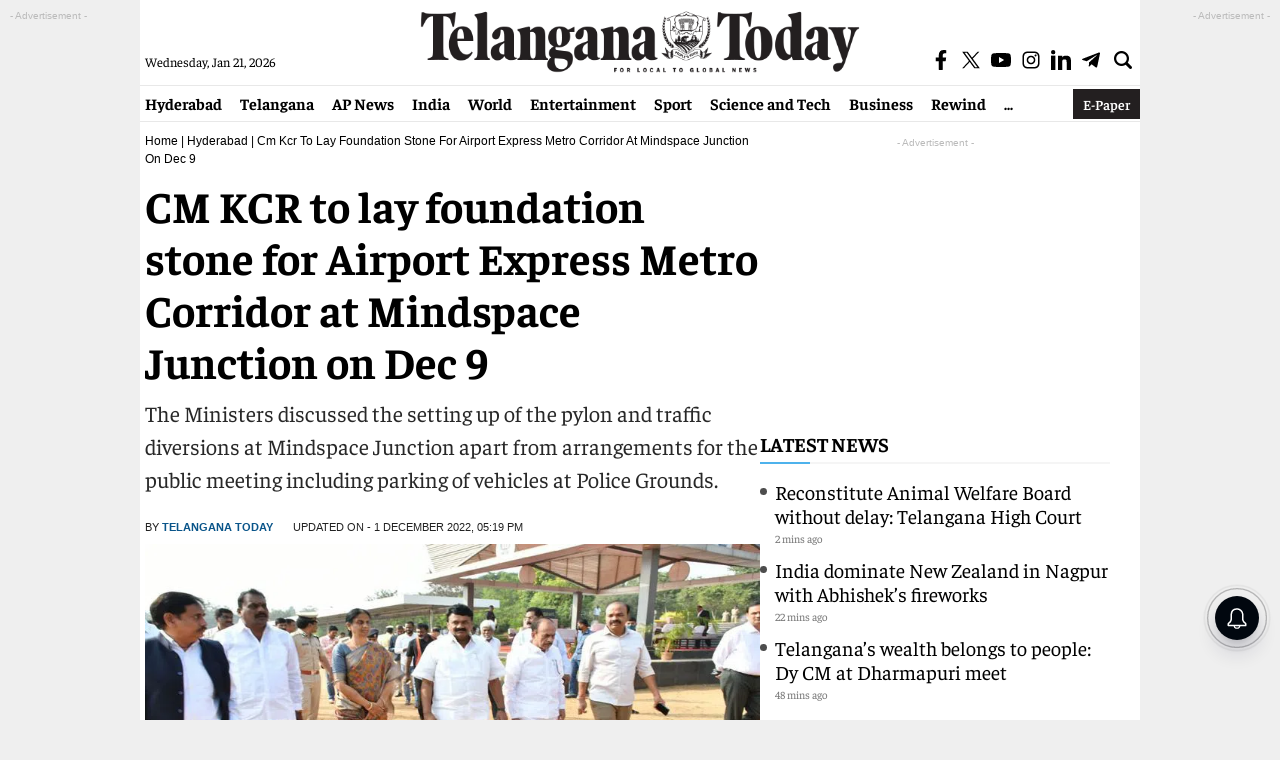

--- FILE ---
content_type: text/html; charset=utf-8
request_url: https://www.google.com/recaptcha/api2/aframe
body_size: 267
content:
<!DOCTYPE HTML><html><head><meta http-equiv="content-type" content="text/html; charset=UTF-8"></head><body><script nonce="ax-_9xRPAHPDEdqBBljRuA">/** Anti-fraud and anti-abuse applications only. See google.com/recaptcha */ try{var clients={'sodar':'https://pagead2.googlesyndication.com/pagead/sodar?'};window.addEventListener("message",function(a){try{if(a.source===window.parent){var b=JSON.parse(a.data);var c=clients[b['id']];if(c){var d=document.createElement('img');d.src=c+b['params']+'&rc='+(localStorage.getItem("rc::a")?sessionStorage.getItem("rc::b"):"");window.document.body.appendChild(d);sessionStorage.setItem("rc::e",parseInt(sessionStorage.getItem("rc::e")||0)+1);localStorage.setItem("rc::h",'1769019869629');}}}catch(b){}});window.parent.postMessage("_grecaptcha_ready", "*");}catch(b){}</script></body></html>

--- FILE ---
content_type: application/javascript; charset=utf-8
request_url: https://fundingchoicesmessages.google.com/f/AGSKWxWOjL6QVzVRrOWyexDPArsH2jLOXd4nDCaVc-ZU2gRyWQn06S2HeG8af4_AipondQV0PdA-ERxSCYBpXWIMJ7uZxhGs645RAE6_579hbmk6IZ9HX9nIfWojQw3savvo3YO-P4S-YYr4alSbyNkFTGOQhSPEExIFUyMEOU-oTpcFoeXmf-IQ6_-H1W_c/__ad_teaserarticledetail/?impr?pageid=/adtology./ads-new./ads/bg_
body_size: -1292
content:
window['413fce2d-0fac-4067-9847-1916c406d2a7'] = true;